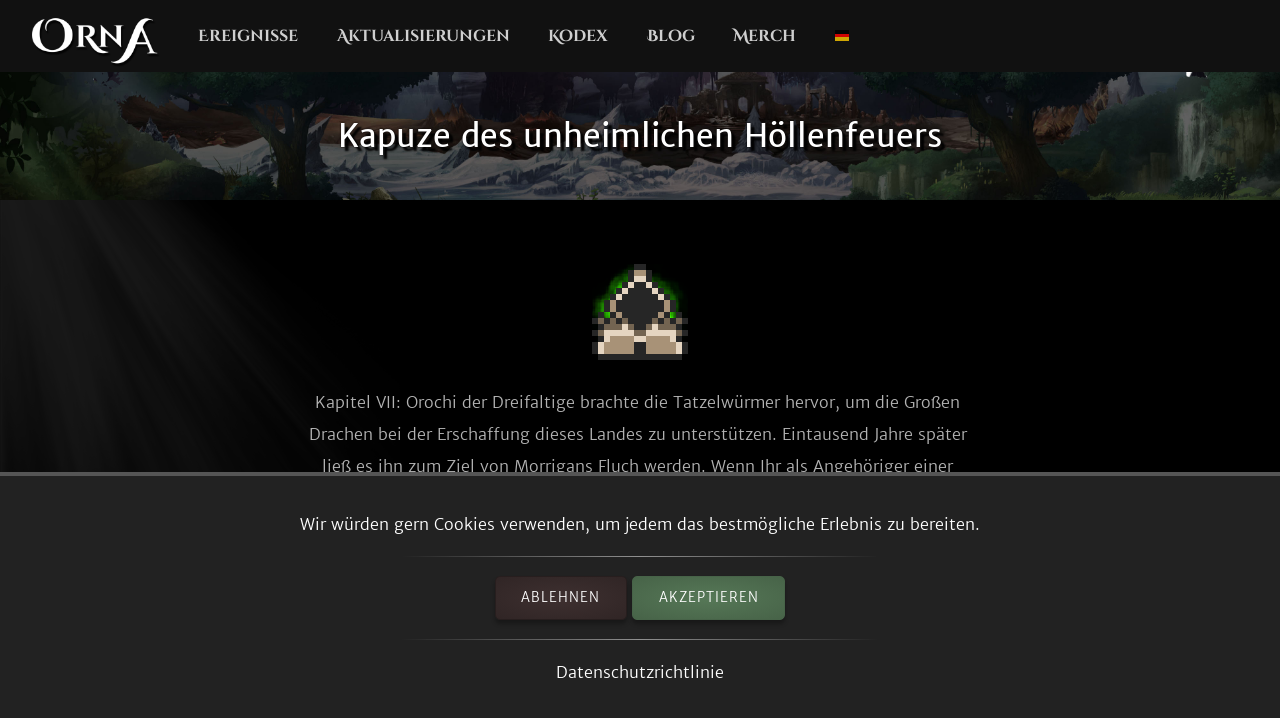

--- FILE ---
content_type: text/html; charset=utf-8
request_url: https://playorna.com/codex/items/fey-hellfire-hood/?lang=de
body_size: 2682
content:
<!doctype html>
<html lang="de">


<head>
	
	<meta name="google-site-verification" content="uBSAwQ1WFIIyInSl2ELElKwJpWOWjKVhb82XIpgHa5Q" />

	<meta name="viewport" content="width=device-width, initial-scale=1, user-scalable=no">
	<meta http-equiv="Content-Type" content="text/html; charset=utf-8" />
	<meta name="robots" content="index,follow" />
	<meta name="theme-color" content="#000" />
	<meta name="description" content="Kapuze des unheimlichen Höllenfeuers: Kapitel VII: Orochi der Dreifaltige brachte die Tatzelwürmer hervor, um die Großen Drachen bei der Erschaffung dieses Landes zu unterstützen. …" />
	<meta name="keywords" content="Kapuze des unheimlichen Höllenfeuers,GPS MMO, Location based, RPG, MMORPG, Android, mobile game, geolocation game" />

	
	<meta property="og:title" content="Kapuze des unheimlichen Höllenfeuers - Orna RPG Series" />
	<meta property="og:description"
		content="Kapuze des unheimlichen Höllenfeuers: Kapitel VII: Orochi der Dreifaltige brachte die Tatzelwürmer hervor, um die Großen Drachen bei der Erschaffung dieses Landes zu unterstützen. …" />
	<meta property="og:image" content="https://playorna.com/static/" />
	

	<link rel="shortcut icon" href="https://playorna.com/static/img/favicon.png">
	<title>Kapuze des unheimlichen Höllenfeuers / Kodex / Orna RPG Series | New Old RPGs</title>

	<script>
		window.REALM = '';
		window.APP_VERSION = '';
		window.CONTENT_VERSION = '';
		window.STATIC_URL = '';
		window.LANG_CODE = 'de';
	</script>

	
	
	<link  rel="stylesheet" href="https://playorna.com/static/vendor-BbLJ9bNe.css" />
<link  rel="stylesheet" href="https://playorna.com/static/web-BZxCBmLY.css" />
<link  rel="stylesheet" href="https://playorna.com/static/fonts-D6dedz7N.css" />
<script type="module" crossorigin="" src="https://playorna.com/static/web-CINBgfHT.js"></script>
<link href="https://playorna.com/static/vendor-CEiNGCrD.js" type="text/javascript" crossorigin="anonymous" rel="modulepreload" as="script" />
<link href="https://playorna.com/static/modulepreload-polyfill-DyFFFdnM.js" type="text/javascript" crossorigin="anonymous" rel="modulepreload" as="script" />
</head>

<body>
	
	<nav id="nav">
		<a class="branding" href="/">
			<img title="Orna: A GPS RPG" src="https://playorna.com/static/img/orna2.png">
		</a>

		<a class="nav-item nav-item-desktop" href="/calendar/"> Ereignisse</a>
		<a class="nav-item nav-item-desktop" href="/releases/"> Aktualisierungen</a>
		<a class="nav-item nav-item-desktop" href="/codex/">Kodex</a>
		<a class="nav-item nav-item-desktop" target="_blank" href="https://blog.ornarpg.com/">Blog</a>
		<a class="nav-item nav-item-desktop" target="_blank" href="https://merch.northernforge.com/"> Merch</a>
		<a class="nav-item nav-item-desktop nav-item-lang" id="nav-language-link"><img src="https://playorna.com/static/img/flags/germany.png"></a>

		<div class="mobile-menu-link" id="mobile-menu-link">
			<div class="mobile-menu-link-bar"></div>
			<div class="mobile-menu-link-bar"></div>
			<div class="mobile-menu-link-bar"></div>
		</div>
	</nav>

	<div id="mobile-menu">
		<div class="mobile-menu-item"><a href="/calendar/">Ereignisse</a></div>
		<div class="mobile-menu-item"><a href="/releases/"> Aktualisierungen</a></div>
		<div class="mobile-menu-item"><a href="/codex/"> Kodex</a></div>
		<div class="mobile-menu-item"><a target="_blank" href="https://blog.ornarpg.com/">Blog</a></div>
		<div class="mobile-menu-item"><a target="_blank" href="https://merch.northernforge.com/"> Merch</a></div>
		<div class="mobile-menu-item"><a target="_blank" href="https://play.google.com/store/apps/details?id=playorna.com.orna&utm_source=website&utm_medium=website&utm_campaign=website">Google Play</a></div>
		<div class="mobile-menu-item"><a target="_blank" href="https://apps.apple.com/us/app/orna-a-geo-rpg/id1451775309">Apple App Store</a></div>
	</div>

	<div id="language-menu">
		
			<div class="language-menu-item"><a href="?lang=en">
				<img src="https://playorna.com/static/img/flags/us.png">
				English
			</a></div>
		
			<div class="language-menu-item"><a href="?lang=en-gb">
				<img src="https://playorna.com/static/img/flags/uk.png">
				English (UK)
			</a></div>
		
			<div class="language-menu-item"><a href="?lang=en-ca">
				<img src="https://playorna.com/static/img/flags/canada.png">
				English (CA)
			</a></div>
		
			<div class="language-menu-item"><a href="?lang=en-au">
				<img src="https://playorna.com/static/img/flags/australia.png">
				English (AU)
			</a></div>
		
			<div class="language-menu-item"><a href="?lang=fr">
				<img src="https://playorna.com/static/img/flags/france.png">
				Français
			</a></div>
		
			<div class="language-menu-item"><a href="?lang=es">
				<img src="https://playorna.com/static/img/flags/spain.png">
				Español
			</a></div>
		
			<div class="language-menu-item"><a href="?lang=de">
				<img src="https://playorna.com/static/img/flags/germany.png">
				Deutsch
			</a></div>
		
			<div class="language-menu-item"><a href="?lang=ru">
				<img src="https://playorna.com/static/img/flags/russia.png">
				Русский
			</a></div>
		
			<div class="language-menu-item"><a href="?lang=pt-br">
				<img src="https://playorna.com/static/img/flags/brasil.png">
				Português
			</a></div>
		
			<div class="language-menu-item"><a href="?lang=id">
				<img src="https://playorna.com/static/img/flags/indonesia.png">
				Bahasa Indonesia
			</a></div>
		
			<div class="language-menu-item"><a href="?lang=zh-hant">
				<img src="https://playorna.com/static/img/flags/taiwan.png">
				繁體中文
			</a></div>
		
			<div class="language-menu-item"><a href="?lang=zh-hans">
				<img src="https://playorna.com/static/img/flags/china.png">
				简体中文
			</a></div>
		
			<div class="language-menu-item"><a href="?lang=pl">
				<img src="https://playorna.com/static/img/flags/poland.png">
				Polski
			</a></div>
		
			<div class="language-menu-item"><a href="?lang=ro">
				<img src="https://playorna.com/static/img/flags/romania.png">
				Română
			</a></div>
		
			<div class="language-menu-item"><a href="?lang=hu">
				<img src="https://playorna.com/static/img/flags/hungary.png">
				Magyar
			</a></div>
		
			<div class="language-menu-item"><a href="?lang=uk">
				<img src="https://playorna.com/static/img/flags/ukraine.png">
				Українська мова
			</a></div>
		
			<div class="language-menu-item"><a href="?lang=it">
				<img src="https://playorna.com/static/img/flags/italy.png">
				Italiano
			</a></div>
		
			<div class="language-menu-item"><a href="?lang=cs">
				<img src="https://playorna.com/static/img/flags/czech.png">
				Čeština
			</a></div>
		
			<div class="language-menu-item"><a href="?lang=ko">
				<img src="https://playorna.com/static/img/flags/korea.png">
				한국어
			</a></div>
		
			<div class="language-menu-item"><a href="?lang=vi">
				<img src="https://playorna.com/static/img/flags/vietnam.png">
				Tiếng Việt
			</a></div>
		
			<div class="language-menu-item"><a href="?lang=nl">
				<img src="https://playorna.com/static/img/flags/netherlands.png">
				Nederlands
			</a></div>
		
			<div class="language-menu-item"><a href="?lang=ja">
				<img src="https://playorna.com/static/img/flags/japan.png">
				日本語
			</a></div>
		
			<div class="language-menu-item"><a href="?lang=nb">
				<img src="https://playorna.com/static/img/flags/norway.png">
				Norsk bokmål
			</a></div>
		
	</div>

	<div class="hero smaller">
		<h1 class="herotext">Kapuze des unheimlichen Höllenfeuers</h1>
	</div>

	<div id="cookie-banner">
		<div class="wraps">
			Wir würden gern Cookies verwenden, um jedem das bestmögliche Erlebnis zu bereiten.
			<hr>
			<div>
				<a id="cookie-banner-decline" class="button" target="_blank" href="#">Ablehnen</a>
				<a id="cookie-banner-accept" class="button button-cta" target="_blank" href="#">Akzeptieren</a>
			</div>
			<hr>
			<a target="_blank" href="/privacy/">Datenschutzrichtlinie</a>
		</div>
	</div>

	
	<div class="wraps">
		
	<div class="page">
		<div class="codex-page">
			<div class="codex-page-icon">
				<img class="rare" src="https://playorna.com/static/img/armor/fey_hellfire_hood.png">
			</div>

			<pre class="codex-page-description">Kapitel VII: Orochi der Dreifaltige brachte die Tatzelwürmer hervor, um die Großen Drachen bei der Erschaffung dieses Landes zu unterstützen. Eintausend Jahre später ließ es ihn zum Ziel von Morrigans Fluch werden. Wenn Ihr als Angehöriger einer walhallischen Klasse diese Rüstung tragt, bekommt Ihr ein innigeres Verhältnis zu Eurem Begleiter. Er hat dann eine höhere Chance, in Eurer jeweiligen Situation richtig zu handeln.</pre>
			<hr>

			
			<div class="codex-page-meta">
				<span class="exotic">Exotisch</span>
			</div>
			

			<div class="codex-page-meta">
				Rang: &#9733;8
			</div>

			<div class="codex-page-meta">
				Häufigkeit: <span class="rare-text">Selten</span>
			</div>

			<div class="codex-page-meta">
				Nutzbar von: Magieklassen
			</div>

			
			<div class="codex-page-meta">
				Ort: Kopf
			</div>
			

			

			

			<div class="codex-stats">
				
				
				
				<div class="codex-stat">
					Verteidigung: 48
				</div>
				
				
				<div class="codex-stat">
					Widerstand: 190
				</div>
				
				
				
				
				
				
				
				
				
				<div class="codex-stat">
					KI des Begleiters / der beschworenen Wesen: +15%
				</div>
				
				
				
				<div class="codex-stat">
					Fassungen: 1
				</div>
				
				
				
			</div>

			

			
				<hr>
				

				

				

				
					<h4>Immunitäten:</h4>
					
						<div>
							<div class="drop">
								<img src="https://playorna.com/static/img/statuses/dragon_rune.png">
								<span>Drakonische Verderbnis</span>
							</div>
						</div>
					
				
			

			
				<hr>
				<h4>Fallen gelassen von:</h4>

				

				
					<div>
						<a class="drop" href="/codex/raids/orochi/">
							<img src="https://playorna.com/static/img/bosses/dragon7.png">
							<span>Orochi</span>
						</a>
					</div>
				
			

			
				<hr>
				<h4>Zum Verbessern benötigte Materialien:</h4>

				
					<div>
						<a class="drop" href="/codex/items/draconite/">
							<img src="https://playorna.com/static/img/materials/draconite.png">
							<span>Drakonit</span>
						</a>
					</div>
				
					<div>
						<a class="drop" href="/codex/items/runestone/">
							<img src="https://playorna.com/static/img/materials/runestone.png">
							<span>Runenstein</span>
						</a>
					</div>
				
			

		</div>
		<a href="/codex/items/" class="codex-link">
			&larr; Zurück
		</a>
	</div>

	</div>
	

	<footer>
		<div class="footer-column">
			<a class="footer-link" href="/">Startseite</a>
			<a class="footer-link" href="/calendar/">Ereigniskalender</a>
			<a class="footer-link" href="/releases/">Versionshinweise</a>
			<a class="footer-link" href="/travelers-guild/">Entdeckergilde</a>
			<a class="footer-link" target="_blank" href="https://blog.ornarpg.com/">Blog</a>
			<a class="footer-link" target="_blank" href="https://merch.northernforge.com/">Merch</a>
		</div>

		<div class="footer-column">

			<a class="footer-link" target="_blank" href="https://www.reddit.com/r/OrnaRPG/">Reddit</a>
			<a class="footer-link" target="_blank" href="https://www.facebook.com/ornarpg/">Facebook</a>
			<a class="footer-link" target="_blank" href="https://www.twitter.com/OrnaRPG/">Twitter</a>

			<div class="sep"></div>

			<a class="footer-link" href="/terms/">Nutzungsbestimmungen</a>
			<a class="footer-link" href="/privacy/">Datenschutzrichtlinie</a>
			<a class="footer-link" href="/attributions/">Danksagung & Attributionen</a>

			<div class="sep"></div>

			<div>&copy; 2026 <a href="https://northernforge.com" target="_blank">Northern Forge Studios Inc</a></div>

			<div class="sep"></div>
			<div>Made in Kanada &#127809;</div>

			<div class="footer-ctas">
				<a target="_blank" title="Download from Google Play" href="https://play.google.com/store/apps/details?id=playorna.com.orna&utm_source=website&utm_medium=website&utm_campaign=website">
					<img class="google-play-badge" src="https://playorna.com/static/img/google-play-badge.png">
				</a>
	
				<a target="_blank" title="Download from the App Store" href="https://apps.apple.com/us/app/orna-a-geo-rpg/id1451775309">
					<img class="google-play-badge" src="https://playorna.com/static/img/app-store-badge.png">
				</a>
			</div>

			<div class="sep"></div>

			<a href="https://northernforge.com" target="_blank">
				<img src="https://playorna.com/static/img/northern_forge_small.png">
			</a>
		</div>
	</footer>

	<script async src="https://www.googletagmanager.com/gtag/js?id=G-3WHS7L428Y"></script>
	
</body>

</html>
